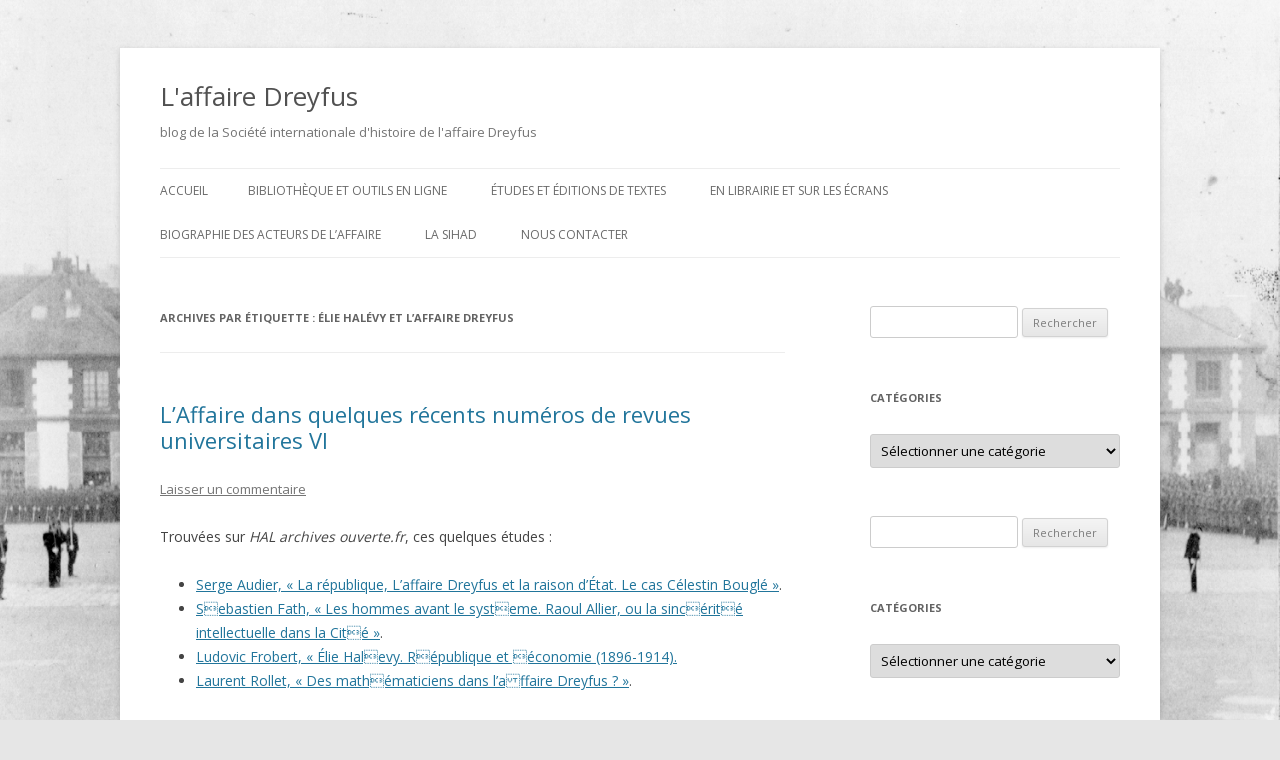

--- FILE ---
content_type: text/html; charset=UTF-8
request_url: https://affaire-dreyfus.com/tag/elie-halevy-et-laffaire-dreyfus/
body_size: 11024
content:
<!DOCTYPE html>
<!--[if IE 7]>
<html class="ie ie7" lang="fr-FR">
<![endif]-->
<!--[if IE 8]>
<html class="ie ie8" lang="fr-FR">
<![endif]-->
<!--[if !(IE 7) & !(IE 8)]><!-->
<html lang="fr-FR">
<!--<![endif]-->
<head>
<meta charset="UTF-8" />
<meta name="viewport" content="width=device-width, initial-scale=1.0" />
<title>Archives des Élie Halévy et l&#039;affaire Dreyfus - L&#039;affaire Dreyfus</title>
<link rel="profile" href="https://gmpg.org/xfn/11" />
<link rel="pingback" href="https://affaire-dreyfus.com/xmlrpc.php">
<!--[if lt IE 9]>
<script src="https://affaire-dreyfus.com/wp-content/themes/twentytwelve/js/html5.js?ver=3.7.0" type="text/javascript"></script>
<![endif]-->
<meta name='robots' content='max-image-preview:large' />
	<style>img:is([sizes="auto" i], [sizes^="auto," i]) { contain-intrinsic-size: 3000px 1500px }</style>
	
	<!-- This site is optimized with the Yoast SEO plugin v14.2 - https://yoast.com/wordpress/plugins/seo/ -->
	<meta name="robots" content="index, follow" />
	<meta name="googlebot" content="index, follow, max-snippet:-1, max-image-preview:large, max-video-preview:-1" />
	<meta name="bingbot" content="index, follow, max-snippet:-1, max-image-preview:large, max-video-preview:-1" />
	<link rel="canonical" href="https://affaire-dreyfus.com/tag/elie-halevy-et-laffaire-dreyfus/" />
	<meta property="og:locale" content="fr_FR" />
	<meta property="og:type" content="article" />
	<meta property="og:title" content="Archives des Élie Halévy et l&#039;affaire Dreyfus - L&#039;affaire Dreyfus" />
	<meta property="og:url" content="https://affaire-dreyfus.com/tag/elie-halevy-et-laffaire-dreyfus/" />
	<meta property="og:site_name" content="L&#039;affaire Dreyfus" />
	<meta name="twitter:card" content="summary_large_image" />
	<script type="application/ld+json" class="yoast-schema-graph">{"@context":"https://schema.org","@graph":[{"@type":"Organization","@id":"https://affaire-dreyfus.com/#organization","name":"Soci\u00e9t\u00e9 internationale d'histoire de l'affaire Dreyfus","url":"https://affaire-dreyfus.com/","sameAs":[],"logo":{"@type":"ImageObject","@id":"https://affaire-dreyfus.com/#logo","inLanguage":"fr-FR","url":"https://affaire-dreyfus.com/wp-content/uploads/2020/06/Accueil.jpg","width":2250,"height":1792,"caption":"Soci\u00e9t\u00e9 internationale d'histoire de l'affaire Dreyfus"},"image":{"@id":"https://affaire-dreyfus.com/#logo"}},{"@type":"WebSite","@id":"https://affaire-dreyfus.com/#website","url":"https://affaire-dreyfus.com/","name":"L&#039;affaire Dreyfus","description":"blog de la Soci\u00e9t\u00e9 internationale d&#039;histoire de l&#039;affaire Dreyfus","publisher":{"@id":"https://affaire-dreyfus.com/#organization"},"potentialAction":[{"@type":"SearchAction","target":"https://affaire-dreyfus.com/?s={search_term_string}","query-input":"required name=search_term_string"}],"inLanguage":"fr-FR"},{"@type":"CollectionPage","@id":"https://affaire-dreyfus.com/tag/elie-halevy-et-laffaire-dreyfus/#webpage","url":"https://affaire-dreyfus.com/tag/elie-halevy-et-laffaire-dreyfus/","name":"Archives des \u00c9lie Hal\u00e9vy et l'affaire Dreyfus - L&#039;affaire Dreyfus","isPartOf":{"@id":"https://affaire-dreyfus.com/#website"},"inLanguage":"fr-FR"}]}</script>
	<!-- / Yoast SEO plugin. -->


<link rel='dns-prefetch' href='//fonts.googleapis.com' />
<link rel="alternate" type="application/rss+xml" title="L&#039;affaire Dreyfus &raquo; Flux" href="https://affaire-dreyfus.com/feed/" />
<link rel="alternate" type="application/rss+xml" title="L&#039;affaire Dreyfus &raquo; Flux des commentaires" href="https://affaire-dreyfus.com/comments/feed/" />
<link rel="alternate" type="application/rss+xml" title="L&#039;affaire Dreyfus &raquo; Flux de l’étiquette Élie Halévy et l&#039;affaire Dreyfus" href="https://affaire-dreyfus.com/tag/elie-halevy-et-laffaire-dreyfus/feed/" />
<script type="text/javascript">
/* <![CDATA[ */
window._wpemojiSettings = {"baseUrl":"https:\/\/s.w.org\/images\/core\/emoji\/16.0.1\/72x72\/","ext":".png","svgUrl":"https:\/\/s.w.org\/images\/core\/emoji\/16.0.1\/svg\/","svgExt":".svg","source":{"concatemoji":"https:\/\/affaire-dreyfus.com\/wp-includes\/js\/wp-emoji-release.min.js?ver=6.8.3"}};
/*! This file is auto-generated */
!function(s,n){var o,i,e;function c(e){try{var t={supportTests:e,timestamp:(new Date).valueOf()};sessionStorage.setItem(o,JSON.stringify(t))}catch(e){}}function p(e,t,n){e.clearRect(0,0,e.canvas.width,e.canvas.height),e.fillText(t,0,0);var t=new Uint32Array(e.getImageData(0,0,e.canvas.width,e.canvas.height).data),a=(e.clearRect(0,0,e.canvas.width,e.canvas.height),e.fillText(n,0,0),new Uint32Array(e.getImageData(0,0,e.canvas.width,e.canvas.height).data));return t.every(function(e,t){return e===a[t]})}function u(e,t){e.clearRect(0,0,e.canvas.width,e.canvas.height),e.fillText(t,0,0);for(var n=e.getImageData(16,16,1,1),a=0;a<n.data.length;a++)if(0!==n.data[a])return!1;return!0}function f(e,t,n,a){switch(t){case"flag":return n(e,"\ud83c\udff3\ufe0f\u200d\u26a7\ufe0f","\ud83c\udff3\ufe0f\u200b\u26a7\ufe0f")?!1:!n(e,"\ud83c\udde8\ud83c\uddf6","\ud83c\udde8\u200b\ud83c\uddf6")&&!n(e,"\ud83c\udff4\udb40\udc67\udb40\udc62\udb40\udc65\udb40\udc6e\udb40\udc67\udb40\udc7f","\ud83c\udff4\u200b\udb40\udc67\u200b\udb40\udc62\u200b\udb40\udc65\u200b\udb40\udc6e\u200b\udb40\udc67\u200b\udb40\udc7f");case"emoji":return!a(e,"\ud83e\udedf")}return!1}function g(e,t,n,a){var r="undefined"!=typeof WorkerGlobalScope&&self instanceof WorkerGlobalScope?new OffscreenCanvas(300,150):s.createElement("canvas"),o=r.getContext("2d",{willReadFrequently:!0}),i=(o.textBaseline="top",o.font="600 32px Arial",{});return e.forEach(function(e){i[e]=t(o,e,n,a)}),i}function t(e){var t=s.createElement("script");t.src=e,t.defer=!0,s.head.appendChild(t)}"undefined"!=typeof Promise&&(o="wpEmojiSettingsSupports",i=["flag","emoji"],n.supports={everything:!0,everythingExceptFlag:!0},e=new Promise(function(e){s.addEventListener("DOMContentLoaded",e,{once:!0})}),new Promise(function(t){var n=function(){try{var e=JSON.parse(sessionStorage.getItem(o));if("object"==typeof e&&"number"==typeof e.timestamp&&(new Date).valueOf()<e.timestamp+604800&&"object"==typeof e.supportTests)return e.supportTests}catch(e){}return null}();if(!n){if("undefined"!=typeof Worker&&"undefined"!=typeof OffscreenCanvas&&"undefined"!=typeof URL&&URL.createObjectURL&&"undefined"!=typeof Blob)try{var e="postMessage("+g.toString()+"("+[JSON.stringify(i),f.toString(),p.toString(),u.toString()].join(",")+"));",a=new Blob([e],{type:"text/javascript"}),r=new Worker(URL.createObjectURL(a),{name:"wpTestEmojiSupports"});return void(r.onmessage=function(e){c(n=e.data),r.terminate(),t(n)})}catch(e){}c(n=g(i,f,p,u))}t(n)}).then(function(e){for(var t in e)n.supports[t]=e[t],n.supports.everything=n.supports.everything&&n.supports[t],"flag"!==t&&(n.supports.everythingExceptFlag=n.supports.everythingExceptFlag&&n.supports[t]);n.supports.everythingExceptFlag=n.supports.everythingExceptFlag&&!n.supports.flag,n.DOMReady=!1,n.readyCallback=function(){n.DOMReady=!0}}).then(function(){return e}).then(function(){var e;n.supports.everything||(n.readyCallback(),(e=n.source||{}).concatemoji?t(e.concatemoji):e.wpemoji&&e.twemoji&&(t(e.twemoji),t(e.wpemoji)))}))}((window,document),window._wpemojiSettings);
/* ]]> */
</script>
<style id='wp-emoji-styles-inline-css' type='text/css'>

	img.wp-smiley, img.emoji {
		display: inline !important;
		border: none !important;
		box-shadow: none !important;
		height: 1em !important;
		width: 1em !important;
		margin: 0 0.07em !important;
		vertical-align: -0.1em !important;
		background: none !important;
		padding: 0 !important;
	}
</style>
<link rel='stylesheet' id='wp-block-library-css' href='https://affaire-dreyfus.com/wp-includes/css/dist/block-library/style.min.css?ver=6.8.3' type='text/css' media='all' />
<style id='wp-block-library-theme-inline-css' type='text/css'>
.wp-block-audio :where(figcaption){color:#555;font-size:13px;text-align:center}.is-dark-theme .wp-block-audio :where(figcaption){color:#ffffffa6}.wp-block-audio{margin:0 0 1em}.wp-block-code{border:1px solid #ccc;border-radius:4px;font-family:Menlo,Consolas,monaco,monospace;padding:.8em 1em}.wp-block-embed :where(figcaption){color:#555;font-size:13px;text-align:center}.is-dark-theme .wp-block-embed :where(figcaption){color:#ffffffa6}.wp-block-embed{margin:0 0 1em}.blocks-gallery-caption{color:#555;font-size:13px;text-align:center}.is-dark-theme .blocks-gallery-caption{color:#ffffffa6}:root :where(.wp-block-image figcaption){color:#555;font-size:13px;text-align:center}.is-dark-theme :root :where(.wp-block-image figcaption){color:#ffffffa6}.wp-block-image{margin:0 0 1em}.wp-block-pullquote{border-bottom:4px solid;border-top:4px solid;color:currentColor;margin-bottom:1.75em}.wp-block-pullquote cite,.wp-block-pullquote footer,.wp-block-pullquote__citation{color:currentColor;font-size:.8125em;font-style:normal;text-transform:uppercase}.wp-block-quote{border-left:.25em solid;margin:0 0 1.75em;padding-left:1em}.wp-block-quote cite,.wp-block-quote footer{color:currentColor;font-size:.8125em;font-style:normal;position:relative}.wp-block-quote:where(.has-text-align-right){border-left:none;border-right:.25em solid;padding-left:0;padding-right:1em}.wp-block-quote:where(.has-text-align-center){border:none;padding-left:0}.wp-block-quote.is-large,.wp-block-quote.is-style-large,.wp-block-quote:where(.is-style-plain){border:none}.wp-block-search .wp-block-search__label{font-weight:700}.wp-block-search__button{border:1px solid #ccc;padding:.375em .625em}:where(.wp-block-group.has-background){padding:1.25em 2.375em}.wp-block-separator.has-css-opacity{opacity:.4}.wp-block-separator{border:none;border-bottom:2px solid;margin-left:auto;margin-right:auto}.wp-block-separator.has-alpha-channel-opacity{opacity:1}.wp-block-separator:not(.is-style-wide):not(.is-style-dots){width:100px}.wp-block-separator.has-background:not(.is-style-dots){border-bottom:none;height:1px}.wp-block-separator.has-background:not(.is-style-wide):not(.is-style-dots){height:2px}.wp-block-table{margin:0 0 1em}.wp-block-table td,.wp-block-table th{word-break:normal}.wp-block-table :where(figcaption){color:#555;font-size:13px;text-align:center}.is-dark-theme .wp-block-table :where(figcaption){color:#ffffffa6}.wp-block-video :where(figcaption){color:#555;font-size:13px;text-align:center}.is-dark-theme .wp-block-video :where(figcaption){color:#ffffffa6}.wp-block-video{margin:0 0 1em}:root :where(.wp-block-template-part.has-background){margin-bottom:0;margin-top:0;padding:1.25em 2.375em}
</style>
<style id='classic-theme-styles-inline-css' type='text/css'>
/*! This file is auto-generated */
.wp-block-button__link{color:#fff;background-color:#32373c;border-radius:9999px;box-shadow:none;text-decoration:none;padding:calc(.667em + 2px) calc(1.333em + 2px);font-size:1.125em}.wp-block-file__button{background:#32373c;color:#fff;text-decoration:none}
</style>
<style id='global-styles-inline-css' type='text/css'>
:root{--wp--preset--aspect-ratio--square: 1;--wp--preset--aspect-ratio--4-3: 4/3;--wp--preset--aspect-ratio--3-4: 3/4;--wp--preset--aspect-ratio--3-2: 3/2;--wp--preset--aspect-ratio--2-3: 2/3;--wp--preset--aspect-ratio--16-9: 16/9;--wp--preset--aspect-ratio--9-16: 9/16;--wp--preset--color--black: #000000;--wp--preset--color--cyan-bluish-gray: #abb8c3;--wp--preset--color--white: #fff;--wp--preset--color--pale-pink: #f78da7;--wp--preset--color--vivid-red: #cf2e2e;--wp--preset--color--luminous-vivid-orange: #ff6900;--wp--preset--color--luminous-vivid-amber: #fcb900;--wp--preset--color--light-green-cyan: #7bdcb5;--wp--preset--color--vivid-green-cyan: #00d084;--wp--preset--color--pale-cyan-blue: #8ed1fc;--wp--preset--color--vivid-cyan-blue: #0693e3;--wp--preset--color--vivid-purple: #9b51e0;--wp--preset--color--blue: #21759b;--wp--preset--color--dark-gray: #444;--wp--preset--color--medium-gray: #9f9f9f;--wp--preset--color--light-gray: #e6e6e6;--wp--preset--gradient--vivid-cyan-blue-to-vivid-purple: linear-gradient(135deg,rgba(6,147,227,1) 0%,rgb(155,81,224) 100%);--wp--preset--gradient--light-green-cyan-to-vivid-green-cyan: linear-gradient(135deg,rgb(122,220,180) 0%,rgb(0,208,130) 100%);--wp--preset--gradient--luminous-vivid-amber-to-luminous-vivid-orange: linear-gradient(135deg,rgba(252,185,0,1) 0%,rgba(255,105,0,1) 100%);--wp--preset--gradient--luminous-vivid-orange-to-vivid-red: linear-gradient(135deg,rgba(255,105,0,1) 0%,rgb(207,46,46) 100%);--wp--preset--gradient--very-light-gray-to-cyan-bluish-gray: linear-gradient(135deg,rgb(238,238,238) 0%,rgb(169,184,195) 100%);--wp--preset--gradient--cool-to-warm-spectrum: linear-gradient(135deg,rgb(74,234,220) 0%,rgb(151,120,209) 20%,rgb(207,42,186) 40%,rgb(238,44,130) 60%,rgb(251,105,98) 80%,rgb(254,248,76) 100%);--wp--preset--gradient--blush-light-purple: linear-gradient(135deg,rgb(255,206,236) 0%,rgb(152,150,240) 100%);--wp--preset--gradient--blush-bordeaux: linear-gradient(135deg,rgb(254,205,165) 0%,rgb(254,45,45) 50%,rgb(107,0,62) 100%);--wp--preset--gradient--luminous-dusk: linear-gradient(135deg,rgb(255,203,112) 0%,rgb(199,81,192) 50%,rgb(65,88,208) 100%);--wp--preset--gradient--pale-ocean: linear-gradient(135deg,rgb(255,245,203) 0%,rgb(182,227,212) 50%,rgb(51,167,181) 100%);--wp--preset--gradient--electric-grass: linear-gradient(135deg,rgb(202,248,128) 0%,rgb(113,206,126) 100%);--wp--preset--gradient--midnight: linear-gradient(135deg,rgb(2,3,129) 0%,rgb(40,116,252) 100%);--wp--preset--font-size--small: 13px;--wp--preset--font-size--medium: 20px;--wp--preset--font-size--large: 36px;--wp--preset--font-size--x-large: 42px;--wp--preset--spacing--20: 0.44rem;--wp--preset--spacing--30: 0.67rem;--wp--preset--spacing--40: 1rem;--wp--preset--spacing--50: 1.5rem;--wp--preset--spacing--60: 2.25rem;--wp--preset--spacing--70: 3.38rem;--wp--preset--spacing--80: 5.06rem;--wp--preset--shadow--natural: 6px 6px 9px rgba(0, 0, 0, 0.2);--wp--preset--shadow--deep: 12px 12px 50px rgba(0, 0, 0, 0.4);--wp--preset--shadow--sharp: 6px 6px 0px rgba(0, 0, 0, 0.2);--wp--preset--shadow--outlined: 6px 6px 0px -3px rgba(255, 255, 255, 1), 6px 6px rgba(0, 0, 0, 1);--wp--preset--shadow--crisp: 6px 6px 0px rgba(0, 0, 0, 1);}:where(.is-layout-flex){gap: 0.5em;}:where(.is-layout-grid){gap: 0.5em;}body .is-layout-flex{display: flex;}.is-layout-flex{flex-wrap: wrap;align-items: center;}.is-layout-flex > :is(*, div){margin: 0;}body .is-layout-grid{display: grid;}.is-layout-grid > :is(*, div){margin: 0;}:where(.wp-block-columns.is-layout-flex){gap: 2em;}:where(.wp-block-columns.is-layout-grid){gap: 2em;}:where(.wp-block-post-template.is-layout-flex){gap: 1.25em;}:where(.wp-block-post-template.is-layout-grid){gap: 1.25em;}.has-black-color{color: var(--wp--preset--color--black) !important;}.has-cyan-bluish-gray-color{color: var(--wp--preset--color--cyan-bluish-gray) !important;}.has-white-color{color: var(--wp--preset--color--white) !important;}.has-pale-pink-color{color: var(--wp--preset--color--pale-pink) !important;}.has-vivid-red-color{color: var(--wp--preset--color--vivid-red) !important;}.has-luminous-vivid-orange-color{color: var(--wp--preset--color--luminous-vivid-orange) !important;}.has-luminous-vivid-amber-color{color: var(--wp--preset--color--luminous-vivid-amber) !important;}.has-light-green-cyan-color{color: var(--wp--preset--color--light-green-cyan) !important;}.has-vivid-green-cyan-color{color: var(--wp--preset--color--vivid-green-cyan) !important;}.has-pale-cyan-blue-color{color: var(--wp--preset--color--pale-cyan-blue) !important;}.has-vivid-cyan-blue-color{color: var(--wp--preset--color--vivid-cyan-blue) !important;}.has-vivid-purple-color{color: var(--wp--preset--color--vivid-purple) !important;}.has-black-background-color{background-color: var(--wp--preset--color--black) !important;}.has-cyan-bluish-gray-background-color{background-color: var(--wp--preset--color--cyan-bluish-gray) !important;}.has-white-background-color{background-color: var(--wp--preset--color--white) !important;}.has-pale-pink-background-color{background-color: var(--wp--preset--color--pale-pink) !important;}.has-vivid-red-background-color{background-color: var(--wp--preset--color--vivid-red) !important;}.has-luminous-vivid-orange-background-color{background-color: var(--wp--preset--color--luminous-vivid-orange) !important;}.has-luminous-vivid-amber-background-color{background-color: var(--wp--preset--color--luminous-vivid-amber) !important;}.has-light-green-cyan-background-color{background-color: var(--wp--preset--color--light-green-cyan) !important;}.has-vivid-green-cyan-background-color{background-color: var(--wp--preset--color--vivid-green-cyan) !important;}.has-pale-cyan-blue-background-color{background-color: var(--wp--preset--color--pale-cyan-blue) !important;}.has-vivid-cyan-blue-background-color{background-color: var(--wp--preset--color--vivid-cyan-blue) !important;}.has-vivid-purple-background-color{background-color: var(--wp--preset--color--vivid-purple) !important;}.has-black-border-color{border-color: var(--wp--preset--color--black) !important;}.has-cyan-bluish-gray-border-color{border-color: var(--wp--preset--color--cyan-bluish-gray) !important;}.has-white-border-color{border-color: var(--wp--preset--color--white) !important;}.has-pale-pink-border-color{border-color: var(--wp--preset--color--pale-pink) !important;}.has-vivid-red-border-color{border-color: var(--wp--preset--color--vivid-red) !important;}.has-luminous-vivid-orange-border-color{border-color: var(--wp--preset--color--luminous-vivid-orange) !important;}.has-luminous-vivid-amber-border-color{border-color: var(--wp--preset--color--luminous-vivid-amber) !important;}.has-light-green-cyan-border-color{border-color: var(--wp--preset--color--light-green-cyan) !important;}.has-vivid-green-cyan-border-color{border-color: var(--wp--preset--color--vivid-green-cyan) !important;}.has-pale-cyan-blue-border-color{border-color: var(--wp--preset--color--pale-cyan-blue) !important;}.has-vivid-cyan-blue-border-color{border-color: var(--wp--preset--color--vivid-cyan-blue) !important;}.has-vivid-purple-border-color{border-color: var(--wp--preset--color--vivid-purple) !important;}.has-vivid-cyan-blue-to-vivid-purple-gradient-background{background: var(--wp--preset--gradient--vivid-cyan-blue-to-vivid-purple) !important;}.has-light-green-cyan-to-vivid-green-cyan-gradient-background{background: var(--wp--preset--gradient--light-green-cyan-to-vivid-green-cyan) !important;}.has-luminous-vivid-amber-to-luminous-vivid-orange-gradient-background{background: var(--wp--preset--gradient--luminous-vivid-amber-to-luminous-vivid-orange) !important;}.has-luminous-vivid-orange-to-vivid-red-gradient-background{background: var(--wp--preset--gradient--luminous-vivid-orange-to-vivid-red) !important;}.has-very-light-gray-to-cyan-bluish-gray-gradient-background{background: var(--wp--preset--gradient--very-light-gray-to-cyan-bluish-gray) !important;}.has-cool-to-warm-spectrum-gradient-background{background: var(--wp--preset--gradient--cool-to-warm-spectrum) !important;}.has-blush-light-purple-gradient-background{background: var(--wp--preset--gradient--blush-light-purple) !important;}.has-blush-bordeaux-gradient-background{background: var(--wp--preset--gradient--blush-bordeaux) !important;}.has-luminous-dusk-gradient-background{background: var(--wp--preset--gradient--luminous-dusk) !important;}.has-pale-ocean-gradient-background{background: var(--wp--preset--gradient--pale-ocean) !important;}.has-electric-grass-gradient-background{background: var(--wp--preset--gradient--electric-grass) !important;}.has-midnight-gradient-background{background: var(--wp--preset--gradient--midnight) !important;}.has-small-font-size{font-size: var(--wp--preset--font-size--small) !important;}.has-medium-font-size{font-size: var(--wp--preset--font-size--medium) !important;}.has-large-font-size{font-size: var(--wp--preset--font-size--large) !important;}.has-x-large-font-size{font-size: var(--wp--preset--font-size--x-large) !important;}
:where(.wp-block-post-template.is-layout-flex){gap: 1.25em;}:where(.wp-block-post-template.is-layout-grid){gap: 1.25em;}
:where(.wp-block-columns.is-layout-flex){gap: 2em;}:where(.wp-block-columns.is-layout-grid){gap: 2em;}
:root :where(.wp-block-pullquote){font-size: 1.5em;line-height: 1.6;}
</style>
<link rel='stylesheet' id='styleguide-fonts-css' href='https://fonts.googleapis.com/css?family=Open+Sans%3A400%2C700&#038;subset=latin%2Clatin-ext&#038;ver=0.0.1' type='text/css' media='all' />
<link rel='stylesheet' id='twentytwelve-style-css' href='https://affaire-dreyfus.com/wp-content/themes/twentytwelve/style.css?ver=20250715' type='text/css' media='all' />
<link rel='stylesheet' id='twentytwelve-block-style-css' href='https://affaire-dreyfus.com/wp-content/themes/twentytwelve/css/blocks.css?ver=20240812' type='text/css' media='all' />
<!--[if lt IE 9]>
<link rel='stylesheet' id='twentytwelve-ie-css' href='https://affaire-dreyfus.com/wp-content/themes/twentytwelve/css/ie.css?ver=20240722' type='text/css' media='all' />
<![endif]-->
<link rel='stylesheet' id='msl-main-css' href='https://affaire-dreyfus.com/wp-content/plugins/master-slider/public/assets/css/masterslider.main.css?ver=3.10.9' type='text/css' media='all' />
<link rel='stylesheet' id='msl-custom-css' href='https://affaire-dreyfus.com/wp-content/uploads/master-slider/custom.css?ver=3.8' type='text/css' media='all' />
<script type="text/javascript" src="https://affaire-dreyfus.com/wp-includes/js/jquery/jquery.min.js?ver=3.7.1" id="jquery-core-js"></script>
<script type="text/javascript" src="https://affaire-dreyfus.com/wp-includes/js/jquery/jquery-migrate.min.js?ver=3.4.1" id="jquery-migrate-js"></script>
<script type="text/javascript" src="https://affaire-dreyfus.com/wp-content/themes/twentytwelve/js/navigation.js?ver=20250303" id="twentytwelve-navigation-js" defer="defer" data-wp-strategy="defer"></script>
<link rel="https://api.w.org/" href="https://affaire-dreyfus.com/wp-json/" /><link rel="alternate" title="JSON" type="application/json" href="https://affaire-dreyfus.com/wp-json/wp/v2/tags/386" /><link rel="EditURI" type="application/rsd+xml" title="RSD" href="https://affaire-dreyfus.com/xmlrpc.php?rsd" />
<meta name="generator" content="WordPress 6.8.3" />
<script>var ms_grabbing_curosr = 'https://affaire-dreyfus.com/wp-content/plugins/master-slider/public/assets/css/common/grabbing.cur', ms_grab_curosr = 'https://affaire-dreyfus.com/wp-content/plugins/master-slider/public/assets/css/common/grab.cur';</script>
<meta name="generator" content="MasterSlider 3.10.9 - Responsive Touch Image Slider | avt.li/msf" />
<style data-context="foundation-flickity-css">/*! Flickity v2.0.2
http://flickity.metafizzy.co
---------------------------------------------- */.flickity-enabled{position:relative}.flickity-enabled:focus{outline:0}.flickity-viewport{overflow:hidden;position:relative;height:100%}.flickity-slider{position:absolute;width:100%;height:100%}.flickity-enabled.is-draggable{-webkit-tap-highlight-color:transparent;tap-highlight-color:transparent;-webkit-user-select:none;-moz-user-select:none;-ms-user-select:none;user-select:none}.flickity-enabled.is-draggable .flickity-viewport{cursor:move;cursor:-webkit-grab;cursor:grab}.flickity-enabled.is-draggable .flickity-viewport.is-pointer-down{cursor:-webkit-grabbing;cursor:grabbing}.flickity-prev-next-button{position:absolute;top:50%;width:44px;height:44px;border:none;border-radius:50%;background:#fff;background:hsla(0,0%,100%,.75);cursor:pointer;-webkit-transform:translateY(-50%);transform:translateY(-50%)}.flickity-prev-next-button:hover{background:#fff}.flickity-prev-next-button:focus{outline:0;box-shadow:0 0 0 5px #09f}.flickity-prev-next-button:active{opacity:.6}.flickity-prev-next-button.previous{left:10px}.flickity-prev-next-button.next{right:10px}.flickity-rtl .flickity-prev-next-button.previous{left:auto;right:10px}.flickity-rtl .flickity-prev-next-button.next{right:auto;left:10px}.flickity-prev-next-button:disabled{opacity:.3;cursor:auto}.flickity-prev-next-button svg{position:absolute;left:20%;top:20%;width:60%;height:60%}.flickity-prev-next-button .arrow{fill:#333}.flickity-page-dots{position:absolute;width:100%;bottom:-25px;padding:0;margin:0;list-style:none;text-align:center;line-height:1}.flickity-rtl .flickity-page-dots{direction:rtl}.flickity-page-dots .dot{display:inline-block;width:10px;height:10px;margin:0 8px;background:#333;border-radius:50%;opacity:.25;cursor:pointer}.flickity-page-dots .dot.is-selected{opacity:1}</style><style data-context="foundation-slideout-css">.slideout-menu{position:fixed;left:0;top:0;bottom:0;right:auto;z-index:0;width:256px;overflow-y:auto;-webkit-overflow-scrolling:touch;display:none}.slideout-menu.pushit-right{left:auto;right:0}.slideout-panel{position:relative;z-index:1;will-change:transform}.slideout-open,.slideout-open .slideout-panel,.slideout-open body{overflow:hidden}.slideout-open .slideout-menu{display:block}.pushit{display:none}</style><style type="text/css" id="custom-background-css">
body.custom-background { background-image: url("https://affaire-dreyfus.com/wp-content/uploads/2014/04/DEGRAD.bmp"); background-position: left top; background-size: cover; background-repeat: no-repeat; background-attachment: fixed; }
</style>
	<link rel="icon" href="https://affaire-dreyfus.com/wp-content/uploads/2014/12/Dreyfus091-54a3da75v1_site_icon-32x32.png" sizes="32x32" />
<link rel="icon" href="https://affaire-dreyfus.com/wp-content/uploads/2014/12/Dreyfus091-54a3da75v1_site_icon-256x256.png" sizes="192x192" />
<link rel="apple-touch-icon" href="https://affaire-dreyfus.com/wp-content/uploads/2014/12/Dreyfus091-54a3da75v1_site_icon-256x256.png" />
<meta name="msapplication-TileImage" content="https://affaire-dreyfus.com/wp-content/uploads/2014/12/Dreyfus091-54a3da75v1_site_icon.png" />
<!-- Styleguide styles -->
<style>body, body.custom-font-enabled {
		font-family: "Open Sans", sans-serif;
		font-weight: inherit;
	}
	h1, h2, h3, h4, h5, h6 {
		font-family: "Open Sans", sans-serif;
		font-weight: inherit;
	}
	a {
		color: #21759b;
	}
	a:hover {
		color: #1c6384;
	}</style><style>.ios7.web-app-mode.has-fixed header{ background-color: rgba(0,158,224,.88);}</style></head>

<body class="archive tag tag-elie-halevy-et-laffaire-dreyfus tag-386 custom-background wp-embed-responsive wp-theme-twentytwelve _masterslider _ms_version_3.10.9 single-author">
<div id="page" class="hfeed site">
	<a class="screen-reader-text skip-link" href="#content">Aller au contenu</a>
	<header id="masthead" class="site-header">
		<hgroup>
					<h1 class="site-title"><a href="https://affaire-dreyfus.com/" rel="home" >L&#039;affaire Dreyfus</a></h1>
			<h2 class="site-description">blog de la Société internationale d&#039;histoire de l&#039;affaire Dreyfus</h2>
		</hgroup>

		<nav id="site-navigation" class="main-navigation">
			<button class="menu-toggle">Menu</button>
			<div class="nav-menu"><ul>
<li ><a href="https://affaire-dreyfus.com/">Accueil</a></li><li class="page_item page-item-8237 page_item_has_children"><a href="https://affaire-dreyfus.com/sources/">Bibliothèque et outils en ligne</a>
<ul class='children'>
	<li class="page_item page-item-9168"><a href="https://affaire-dreyfus.com/sources/sources-archivistiques/">Archives</a></li>
	<li class="page_item page-item-16343 page_item_has_children"><a href="https://affaire-dreyfus.com/sources/bibliotheque/">Bibliothèque</a>
	<ul class='children'>
		<li class="page_item page-item-2465"><a href="https://affaire-dreyfus.com/sources/bibliotheque/les-procedures-et-proces-de-laffaire-dreyfus-en-pdf-interactifs/">Procédures et procès (1894 à 1906)</a></li>
		<li class="page_item page-item-9167"><a href="https://affaire-dreyfus.com/sources/bibliotheque/livres/">Ouvrages et plaquettes contemporains</a></li>
		<li class="page_item page-item-1362"><a href="https://affaire-dreyfus.com/sources/bibliotheque/laurore-le-figaro-le-matin-lintransigeant-la-croix-lecho-de-paris-le-rappel-etc-en-ligne/">Presse</a></li>
		<li class="page_item page-item-16311"><a href="https://affaire-dreyfus.com/sources/bibliotheque/bibliotheque-biographies-essais-theses-et-articles-universitaires/">Biographies, essais, thèses et articles universitaires</a></li>
	</ul>
</li>
	<li class="page_item page-item-9142 page_item_has_children"><a href="https://affaire-dreyfus.com/sources/iconotheque/">Iconothèque</a>
	<ul class='children'>
		<li class="page_item page-item-16234"><a href="https://affaire-dreyfus.com/sources/iconotheque/cartes-postales-et-caricatures/">Cartes postales et caricatures</a></li>
		<li class="page_item page-item-10559"><a href="https://affaire-dreyfus.com/sources/iconotheque/dessins/">Dessins</a></li>
		<li class="page_item page-item-10605"><a href="https://affaire-dreyfus.com/sources/iconotheque/laffaire-dreyfus-au-cinema/">L&rsquo;affaire Dreyfus au Cinéma</a></li>
		<li class="page_item page-item-10438"><a href="https://affaire-dreyfus.com/sources/iconotheque/laffaire-dreyfus-en-bandes-dessinees/">L&rsquo;affaire Dreyfus en bandes dessinées</a></li>
		<li class="page_item page-item-10595"><a href="https://affaire-dreyfus.com/sources/iconotheque/photographies/">Photographies</a></li>
	</ul>
</li>
	<li class="page_item page-item-9175"><a href="https://affaire-dreyfus.com/sources/sites/">Sites</a></li>
	<li class="page_item page-item-1378"><a href="https://affaire-dreyfus.com/sources/le-dictionnaire-des-parlementaires-francais-de-1889-a-1940-de-jean-jolly-en-ligne/">Le Dictionnaire des Parlementaires français de 1889 à 1940 de Jean Jolly en ligne</a></li>
	<li class="page_item page-item-9251"><a href="https://affaire-dreyfus.com/sources/le-maitron-en-ligne/">Le Maitron en ligne</a></li>
</ul>
</li>
<li class="page_item page-item-9096 page_item_has_children"><a href="https://affaire-dreyfus.com/documents/">Études et éditions de textes</a>
<ul class='children'>
	<li class="page_item page-item-16380"><a href="https://affaire-dreyfus.com/documents/editions-de-textes/">Éditions de textes</a></li>
	<li class="page_item page-item-16379"><a href="https://affaire-dreyfus.com/documents/etudes/">Études</a></li>
</ul>
</li>
<li class="page_item page-item-9124 page_item_has_children"><a href="https://affaire-dreyfus.com/les-livres/">En librairie et sur les écrans</a>
<ul class='children'>
	<li class="page_item page-item-9203"><a href="https://affaire-dreyfus.com/les-livres/2008-2012/">2008-2012</a></li>
	<li class="page_item page-item-9205"><a href="https://affaire-dreyfus.com/les-livres/2013-2/">2013</a></li>
	<li class="page_item page-item-9211"><a href="https://affaire-dreyfus.com/les-livres/2014-2/">2014</a></li>
	<li class="page_item page-item-9272"><a href="https://affaire-dreyfus.com/les-livres/2015-2/">2015</a></li>
	<li class="page_item page-item-9306"><a href="https://affaire-dreyfus.com/les-livres/2016-2/">2016</a></li>
	<li class="page_item page-item-9327"><a href="https://affaire-dreyfus.com/les-livres/2017-2/">2017</a></li>
	<li class="page_item page-item-9317"><a href="https://affaire-dreyfus.com/les-livres/2018-2/">2018</a></li>
	<li class="page_item page-item-9221"><a href="https://affaire-dreyfus.com/les-livres/2019-2/">2019</a></li>
	<li class="page_item page-item-10359"><a href="https://affaire-dreyfus.com/les-livres/2020-2/">2020</a></li>
	<li class="page_item page-item-16732"><a href="https://affaire-dreyfus.com/les-livres/2021-2/">2021</a></li>
	<li class="page_item page-item-16741"><a href="https://affaire-dreyfus.com/les-livres/2023-2/">2023</a></li>
	<li class="page_item page-item-16887"><a href="https://affaire-dreyfus.com/les-livres/2024-2/">2024</a></li>
	<li class="page_item page-item-17898"><a href="https://affaire-dreyfus.com/les-livres/2025-2/">2025</a></li>
</ul>
</li>
<li class="page_item page-item-9107 page_item_has_children"><a href="https://affaire-dreyfus.com/dictionnaire-bio/">Biographie des acteurs de l&rsquo;Affaire</a>
<ul class='children'>
	<li class="page_item page-item-3640"><a href="https://affaire-dreyfus.com/dictionnaire-bio/dictionnaire-biographique-et-geographique-de-laffaire-dreyfus/">Dictionnaire biographique et géographique de l&rsquo;affaire Dreyfus</a></li>
</ul>
</li>
<li class="page_item page-item-2057"><a href="https://affaire-dreyfus.com/adherer-a-la-sihad-acheter-ses-publications/">La SIHAD</a></li>
<li class="page_item page-item-1056"><a href="https://affaire-dreyfus.com/vos-questions-vos-annonces-vos-articles/">Nous contacter</a></li>
</ul></div>
		</nav><!-- #site-navigation -->

			</header><!-- #masthead -->

	<div id="main" class="wrapper">

	<section id="primary" class="site-content">
		<div id="content" role="main">

					<header class="archive-header">
				<h1 class="archive-title">
				Archives par étiquette&nbsp;: <span>Élie Halévy et l&rsquo;affaire Dreyfus</span>				</h1>

						</header><!-- .archive-header -->

			
	<article id="post-3447" class="post-3447 post type-post status-publish format-standard hentry category-etudes tag-affaire-dreyfus tag-alfred-dreyfus tag-ceestin-bouble-et-laffaire-dreyfus tag-dreyfus tag-elie-halevy-et-laffaire-dreyfus tag-henri-poincare-et-laffaire-dreyfus tag-histoire-de-laffaire tag-histoire-de-laffaire-dreyfus tag-laffaire-dreyfus tag-laurent-rollet tag-mathematiciens-et-affaire-dreyfus tag-raoul-allier-et-laffaire-dreyfus">
				<header class="entry-header">
			
						<h1 class="entry-title">
				<a href="https://affaire-dreyfus.com/2015/01/06/quelques-etudes-librement-consultables/" rel="bookmark">L’Affaire dans quelques récents numéros de revues universitaires VI</a>
			</h1>
										<div class="comments-link">
					<a href="https://affaire-dreyfus.com/2015/01/06/quelques-etudes-librement-consultables/#respond"><span class="leave-reply">Laisser un commentaire</span></a>				</div><!-- .comments-link -->
					</header><!-- .entry-header -->

				<div class="entry-content">
			<p style="text-align: justify;">Trouvées sur <em>HAL archives ouverte.fr</em>, ces quelques études&nbsp;:</p>
<ul>
<li><a href="https://hal.archives-ouvertes.fr/hal-00497400/document" target="_blank" rel="noopener">Serge Audier, «&nbsp;La république, L&rsquo;affaire Dreyfus et la raison d&rsquo;État. Le cas Célestin Bouglé&nbsp;»</a>.</li>
<li><a href="https://hal.archives-ouvertes.fr/halshs-00107499/document" target="_blank" rel="noopener">Sebastien Fath, «&nbsp;Les hommes avant le systeme. Raoul Allier, ou la sincérité intellectuelle dans la Cité&nbsp;»</a>.</li>
<li dir="ltr" data-angle="0" data-font-name="g_font_938_0" data-canvas-width="558.8692853222688"><a href="https://hal.archives-ouvertes.fr/hal-00241825/document" target="_blank" rel="noopener"> Ludovic Frobert, «&nbsp;Élie Halevy. République et économie (1896-1914).</a></li>
<li dir="ltr" data-angle="0" data-font-name="g_font_938_0" data-canvas-width="558.8692853222688"><a href="https://hal.archives-ouvertes.fr/hal-00587003/document" target="_blank" rel="noopener">Laurent Rollet, «&nbsp;Des mathématiciens dans l&rsquo;affaire Dreyfus&nbsp;?&nbsp;»</a>.</li>
</ul>
<p>Trouvées aussi deux autres études de Laurent Rollet&nbsp;:</p>
<ul>
<li dir="ltr" data-angle="0" data-font-name="g_font_260_0" data-canvas-width="157.32800000000003"><a href="http://fr.scribd.com/doc/251765227/ROLLET-Laurent-Un-Mathematicien-Dans-l-Affaire-Dreyfus#scribd" target="_blank" rel="noopener"><span class="a">U<span class="l11">n m<span class="l">athématicien <span class="l7">da<span class="l6">ns l’affaire D<span class="l12">reyfus&nbsp;: H<span class="l10">enri Poincaré</span></span></span></span></span></span></span></a><span class="a"><span class="l6"><span class="l8"><span class="l6">.</span></span></span></span></li>
<li dir="ltr" data-angle="0" data-font-name="g_font_260_0" data-canvas-width="157.32800000000003"><a href="http://gallica.bnf.fr/ark:/12148/bpt6k5619722h.image.r=revue+historique.f56.pagination.langFR" target="_blank" rel="noopener">Autour de l&rsquo;affaire Dreyfus. Henri Poincaré et l&rsquo;action politique.</a></li>
</ul>
					</div><!-- .entry-content -->
		
		<footer class="entry-meta">
			Cette entrée a été publiée dans <a href="https://affaire-dreyfus.com/category/etudes/" rel="category tag">Etudes</a>, et marquée avec <a href="https://affaire-dreyfus.com/tag/affaire-dreyfus/" rel="tag">affaire dreyfus</a>, <a href="https://affaire-dreyfus.com/tag/alfred-dreyfus/" rel="tag">Alfred Dreyfus</a>, <a href="https://affaire-dreyfus.com/tag/ceestin-bouble-et-laffaire-dreyfus/" rel="tag">Céestin Boublé et l'affaire Dreyfus</a>, <a href="https://affaire-dreyfus.com/tag/dreyfus/" rel="tag">dreyfus</a>, <a href="https://affaire-dreyfus.com/tag/elie-halevy-et-laffaire-dreyfus/" rel="tag">Élie Halévy et l'affaire Dreyfus</a>, <a href="https://affaire-dreyfus.com/tag/henri-poincare-et-laffaire-dreyfus/" rel="tag">Henri Poincaré et l'affaire Dreyfus</a>, <a href="https://affaire-dreyfus.com/tag/histoire-de-laffaire/" rel="tag">Histoire de l'affaire</a>, <a href="https://affaire-dreyfus.com/tag/histoire-de-laffaire-dreyfus/" rel="tag">histoire de l'affaire Dreyfus</a>, <a href="https://affaire-dreyfus.com/tag/laffaire-dreyfus/" rel="tag">l'affaire Dreyfus</a>, <a href="https://affaire-dreyfus.com/tag/laurent-rollet/" rel="tag">Laurent Rollet</a>, <a href="https://affaire-dreyfus.com/tag/mathematiciens-et-affaire-dreyfus/" rel="tag">Mathématiciens et affaire Dreyfus</a>, <a href="https://affaire-dreyfus.com/tag/raoul-allier-et-laffaire-dreyfus/" rel="tag">Raoul Allier et l'affaire Dreyfus</a>, le <a href="https://affaire-dreyfus.com/2015/01/06/quelques-etudes-librement-consultables/" title="13 h 19 min" rel="bookmark"><time class="entry-date" datetime="2015-01-06T13:19:24+01:00">6 janvier 2015</time></a> <span class="by-author">par <span class="author vcard"><a class="url fn n" href="https://affaire-dreyfus.com/author/laffairedreyfus/" title="Afficher tous les articles par laffairedreyfus" rel="author">laffairedreyfus</a></span></span>.								</footer><!-- .entry-meta -->
	</article><!-- #post -->

		
		</div><!-- #content -->
	</section><!-- #primary -->


			<div id="secondary" class="widget-area" role="complementary">
			<aside id="search-2" class="widget widget_search"><form role="search" method="get" id="searchform" class="searchform" action="https://affaire-dreyfus.com/">
				<div>
					<label class="screen-reader-text" for="s">Rechercher :</label>
					<input type="text" value="" name="s" id="s" />
					<input type="submit" id="searchsubmit" value="Rechercher" />
				</div>
			</form></aside><aside id="categories-2" class="widget widget_categories"><h3 class="widget-title">Catégories</h3><form action="https://affaire-dreyfus.com" method="get"><label class="screen-reader-text" for="cat">Catégories</label><select  name='cat' id='cat' class='postform'>
	<option value='-1'>Sélectionner une catégorie</option>
	<option class="level-0" value="2">Actualités</option>
	<option class="level-0" value="272">Affaire des inconnus</option>
	<option class="level-0" value="4">Articles et discussion</option>
	<option class="level-0" value="5">Bibliographie</option>
	<option class="level-0" value="6">Catalogues de libraires et de ventes aux enchères</option>
	<option class="level-0" value="7">colloques et conférences</option>
	<option class="level-0" value="17">Correspondance</option>
	<option class="level-0" value="466">Dictionnaire de l&rsquo;affaire Dreyfus</option>
	<option class="level-0" value="8">Documents</option>
	<option class="level-0" value="9">Etudes</option>
	<option class="level-0" value="694">Exposition</option>
	<option class="level-0" value="10">Fonds d&rsquo;archives</option>
	<option class="level-0" value="11">Imprimés</option>
	<option class="level-0" value="12">Internet</option>
	<option class="level-0" value="13">Manuscrits</option>
	<option class="level-0" value="782">Mémoires et thèses</option>
	<option class="level-0" value="1">Non classé</option>
	<option class="level-0" value="14">Photographies</option>
	<option class="level-0" value="15">Souvenirs</option>
	<option class="level-0" value="477">Télévision et radio</option>
	<option class="level-0" value="744">Théâtre</option>
	<option class="level-0" value="16">Videos</option>
</select>
</form><script type="text/javascript">
/* <![CDATA[ */

(function() {
	var dropdown = document.getElementById( "cat" );
	function onCatChange() {
		if ( dropdown.options[ dropdown.selectedIndex ].value > 0 ) {
			dropdown.parentNode.submit();
		}
	}
	dropdown.onchange = onCatChange;
})();

/* ]]> */
</script>
</aside><aside id="search-2" class="widget widget_search"><form role="search" method="get" id="searchform" class="searchform" action="https://affaire-dreyfus.com/">
				<div>
					<label class="screen-reader-text" for="s">Rechercher :</label>
					<input type="text" value="" name="s" id="s" />
					<input type="submit" id="searchsubmit" value="Rechercher" />
				</div>
			</form></aside><aside id="categories-2" class="widget widget_categories"><h3 class="widget-title">Catégories</h3><form action="https://affaire-dreyfus.com" method="get"><label class="screen-reader-text" for="categories-dropdown-2">Catégories</label><select  name='cat' id='categories-dropdown-2' class='postform'>
	<option value='-1'>Sélectionner une catégorie</option>
	<option class="level-0" value="2">Actualités</option>
	<option class="level-0" value="272">Affaire des inconnus</option>
	<option class="level-0" value="4">Articles et discussion</option>
	<option class="level-0" value="5">Bibliographie</option>
	<option class="level-0" value="6">Catalogues de libraires et de ventes aux enchères</option>
	<option class="level-0" value="7">colloques et conférences</option>
	<option class="level-0" value="17">Correspondance</option>
	<option class="level-0" value="466">Dictionnaire de l&rsquo;affaire Dreyfus</option>
	<option class="level-0" value="8">Documents</option>
	<option class="level-0" value="9">Etudes</option>
	<option class="level-0" value="694">Exposition</option>
	<option class="level-0" value="10">Fonds d&rsquo;archives</option>
	<option class="level-0" value="11">Imprimés</option>
	<option class="level-0" value="12">Internet</option>
	<option class="level-0" value="13">Manuscrits</option>
	<option class="level-0" value="782">Mémoires et thèses</option>
	<option class="level-0" value="1">Non classé</option>
	<option class="level-0" value="14">Photographies</option>
	<option class="level-0" value="15">Souvenirs</option>
	<option class="level-0" value="477">Télévision et radio</option>
	<option class="level-0" value="744">Théâtre</option>
	<option class="level-0" value="16">Videos</option>
</select>
</form><script type="text/javascript">
/* <![CDATA[ */

(function() {
	var dropdown = document.getElementById( "categories-dropdown-2" );
	function onCatChange() {
		if ( dropdown.options[ dropdown.selectedIndex ].value > 0 ) {
			dropdown.parentNode.submit();
		}
	}
	dropdown.onchange = onCatChange;
})();

/* ]]> */
</script>
</aside>		</div><!-- #secondary -->
		</div><!-- #main .wrapper -->
	<footer id="colophon" role="contentinfo">
		<div class="site-info">
									<a href="https://wordpress.org/" class="imprint" title="Plate-forme de publication personnelle à la pointe de la sémantique">
				Fièrement propulsé par WordPress			</a>
		</div><!-- .site-info -->
	</footer><!-- #colophon -->
</div><!-- #page -->

<script type="speculationrules">
{"prefetch":[{"source":"document","where":{"and":[{"href_matches":"\/*"},{"not":{"href_matches":["\/wp-*.php","\/wp-admin\/*","\/wp-content\/uploads\/*","\/wp-content\/*","\/wp-content\/plugins\/*","\/wp-content\/themes\/twentytwelve\/*","\/*\\?(.+)"]}},{"not":{"selector_matches":"a[rel~=\"nofollow\"]"}},{"not":{"selector_matches":".no-prefetch, .no-prefetch a"}}]},"eagerness":"conservative"}]}
</script>
<!-- Powered by WPtouch: 4.3.62 --><script type="text/javascript" id="infinite-scroll-js-extra">
/* <![CDATA[ */
var infinite_scroll = "{\"loading\":{\"msgText\":\"<em>Loading...<\\\/em>\",\"finishedMsg\":\"<em>No additional posts.<\\\/em>\",\"img\":\"http:\\\/\\\/affaire-dreyfus.com\\\/wp-content\\\/plugins\\\/infinite-scroll\\\/img\\\/ajax-loader.gif\"},\"nextSelector\":\"#nav-below a:first\",\"navSelector\":\"#nav-below\",\"itemSelector\":\".post\",\"contentSelector\":\"#content\",\"debug\":true,\"behavior\":\"\",\"callback\":\"\",\"theme\":\"twentytwelve\"}";
/* ]]> */
</script>
<script type="text/javascript" src="https://affaire-dreyfus.com/wp-content/plugins/infinite-scroll/js/front-end/jquery.infinitescroll.js?ver=2.6.1" id="infinite-scroll-js"></script>
<script type="text/javascript">
// Because the `wp_localize_script` method makes everything a string
infinite_scroll = jQuery.parseJSON(infinite_scroll);

jQuery( infinite_scroll.contentSelector ).infinitescroll( infinite_scroll, function(newElements, data, url) { eval(infinite_scroll.callback); });
</script>
</body>
</html>
